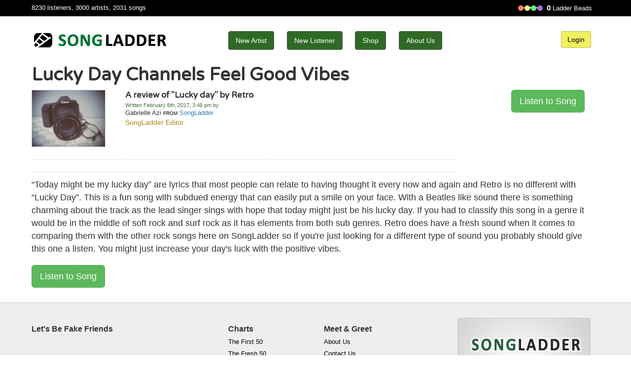

--- FILE ---
content_type: text/html; charset=UTF-8
request_url: https://www.songladder.com/reviews/gabrielle-azi/lucky-day-channels-feel-good-vibes/
body_size: 5099
content:


		<!DOCTYPE HTML PUBLIC "-//W3C//DTD HTML 4.01 Transitional//EN" 
					"http://www.w3.org/TR/html4/loose.dtd">
		<html lang="en">
		
	<head>
		
        <meta description="Indie music charts. A forum where bands promote their music and listeners discover new songs. Song contest featuring virtual currency to help with promotion.">
		<meta http-equiv="content-type" content="text/html; charset=iso-8859-1" />
        <meta name="viewport" content="width=device-width, initial-scale=1.0">
    
                <link rel="image_src" href="//www.songladder.com/images/top_banner.gif" />
                <title>Song Contest | Music Charts | SongLadder</title>
		<link rel="stylesheet" type="text/css" href="/css/songLadder.css">
        <link href='//fonts.googleapis.com/css?family=Noto+Sans|Varela+Round' rel='stylesheet' type='text/css'>
        <link href='/css/font-awesome/css/font-awesome.min.css' rel='stylesheet' type='text/css'>
        <script src="//ajax.googleapis.com/ajax/libs/jquery/2.2.4/jquery.min.js"></script>
        <script src="//ajax.googleapis.com/ajax/libs/jqueryui/1.12.1/jquery-ui.min.js"></script>
        <script async src="//pagead2.googlesyndication.com/pagead/js/adsbygoogle.js"></script>
        <script>(adsbygoogle = window.adsbygoogle || []).push({google_ad_client: "ca-pub-6207872440967907",enable_page_level_ads: true});
        </script>
        <link rel="stylesheet" href="/bootstrap/css/bootstrap.min.css">
        <script src="/bootstrap/js/bootstrap.min.js"></script>
        <link rel="shortcut icon" href="/favicon.ico" type="image/x-icon">
        <link rel="icon" href="/favicon.ico" type="image/x-icon">
        <meta name="verifyownership" content="b350fe4d9ca438d087cef553c6c5b3df"/>
        <meta property="og:title" content="Indie Music Charts" />
        <meta property="og:description" content="Free music forum where listeners discover new artists" />
        <meta property="og:type" content="website" /> 
        <meta property="og:url" content="//www.songladder.com" />
        <meta property="og:image" content="//www.songladder.com/images/logo-1200x1200.jpg" />
        <meta property="og:site_name" content="SongLadder" />
        
        <style type="text/css">
        div.author div.l a img{margin:0px;border:1px solid #CCC;width:100%;max-width:150px;}
        div.share{width:75%;margin-right:25%;}
        div.summary{margin-top:12px;font-size:125%;line-height:150%;}
        div.share{margin-top:25px;padding:12px 0px;border-top:1px dotted #CCC;border-bottom:1px dotted #CCC;}
        div.summary p:first-letter{font-size:200%;color:#000;}
        div.author h3{margin:2px 0px; font-size:90%;}
        div.author h3 span{font-size:82%;color:#000;font-weight:normal;}
        div.author h3 em{font-size:110%;font-weight:normal}
        div.sntnc div{margin-bottom:14px;color:#000;font-weight:bold;}
        div.sntnc h4{color:#33612B;font-size:125%;font-weight:normal;margin-bottom:6px;}
        div.sntnc h4 em{font-size:120%;}
        div.sntnc, div.listen{margin-top:40px;min-height:320px;}
        div.listen div{margin-top:25px;}
        </style><!-- Go to www.addthis.com/dashboard to customize your tools -->
<script type="text/javascript" src="//s7.addthis.com/js/300/addthis_widget.js#pubid=ra-57ec31869fb97e1a"></script>
    </head>
	<body onload="" class="sl-body">
        <div class=" wrap-beads row">
            <div class="color-array col-xs-12 no-pad-left no-pad-right">
                <div class="col-xs-3 rd"></div>
                <div class="col-xs-3 yl"></div>
                <div class="col-xs-3 gn"></div>
                <div class="col-xs-3 bl"></div>
            </div>
            <div class="col-xs-offset-9 col-xs-3 wrap-close">
                <a class="fa fa-close toggle-beads" href="javascript:void();"></a>
            </div>
            <div class="col-xs-12 v-pad-flex">
                <div class="col-sm-5 col-md-4 col-xs-12 wrap-icons">
                    <div class="col-xs-12 wrap-stack">
                        <span class="fa-stack fa-lg">
                            <i class="fa fa-sun-o fa-stack-2x"></i>
                            <i class="fa fa-stack-1x"><span id="bead_digits">0</span></i>
                        </span>
                    </div>
                    <div class="col-xs-12 bead-string">
                            
    <span class="fa fa-circle rd"></span>
    <span class="fa fa-ellipsis-h rd"></span>
    <span class="fa fa-circle yl"></span>
    <span class="fa fa-ellipsis-h yl"></span>
    <span class="fa fa-circle gn"></span>
    <span class="fa fa-ellipsis-h gn"></span>
    <span class="fa fa-circle bl"></span>
                            
                    </div>
                </div>
                <div class="col-sm-7 col-md-8 col-xs-12 wrap-text">
                        <p>
                            <img src="/images/ladder-white.png" alt="SongLadder" class="ladder-white hidden-xs" /><h2>Ladder <span>Beads</span></h2>
                        </p>  
                        <p>
                            <strong>You have 0 ladder beads.</strong> Use them to buy goods or promote music.
                        </p>
                        <p>
                            <a href="/ladderBeads.php" class="btn btn-success btn-lg">Tell me More</a>
                            <a href="" class="btn btn-danger btn-lg">I'm grumpy. Close this.</a>
                        </p>
                </div>
            </div>
        </div>
		<div class="header row pad-outer">
                <div class="col-sm-8 hidden-xs">
                    <span class="pull-left">8230 listeners, 3000 artists, 2031 songs</span>
                </div>
                <div class="col-sm-4 col-xs-12 toggle-beads">
                    <span class="pull-right">
                        <span class="bead-string">
    <span class="fa fa-circle rd"></span>
    <span class="fa fa-ellipsis-h rd"></span>
    <span class="fa fa-circle yl"></span>
    <span class="fa fa-ellipsis-h yl"></span>
    <span class="fa fa-circle gn"></span>
    <span class="fa fa-ellipsis-h gn"></span>
    <span class="fa fa-circle bl"></span></span>
                        <span class="wrap-count">0</span>
                        Ladder Beads
                    </span>
                </div>
        </div>
        
        
        <nav class="navbar ladder-navbar navbar-default pad-outer row">
          <div class="col-xs-12 no-pad-left no-pad-right">
            <div class="col-sm-4 col-xs-9 wrap-logo no-pad-left">
                <a href="https://www.songladder.com/" title="Home"><img alt="SongLadder Banner" src="/images/top_banner.gif"></a>
            </div>
            <div class="navbar-header col-xs-3 visible-xs no-pad-left no-pad-right">
                     <button type="button" class="navbar-toggle collapsed" data-toggle="collapse" data-target="#ladder-menu-main" aria-expanded="false" style="margin-right:0;float:right;">
                        <span class="sr-only">Toggle navigation</span>
                        <span class="glyphicon glyphicon-menu-hamburger"></span>
                        <span class="glyphicon glyphicon-remove"></span>
                      </button>
            </div>
            <div class="col-sm-7 col-xs-12 no-pad-left no-pad-right">
                <div class="collapse navbar-collapse" id="ladder-menu-main">
                  <ul class="nav navbar-nav">
                     
                <li><a href="https://www.songladder.com/addArtist.php" title="Musicians Join Here" class="btn btn-primary">New Artist</a></li>
                <li><a href="https://www.songladder.com/addUser.php" title="Music Fans Join Here" class="btn btn-primary">New Listener</a></li>
                <li><a href="https://www.songladder.com/shop/" title="Band T-Shirts, Albums, Stickers, Etc." class="btn btn-primary">Shop</a></li>
                <li><a href="https://www.songladder.com/aboutSongLadder.php" title="About Songladder" class="btn btn-primary">About Us</a></li>
                  </ul>
                  <span class="visible-xs text-left"><a href="https://www.songladder.com/login.php" class="btn btn-warning">Login</a></span>
                </div><!-- /.navbar-collapse -->
            </div><!-- /.col-sm-8 -->
            <div class="wrap-login col-sm-1 hidden-xs">
                 <a href="https://www.songladder.com/login.php" class="btn btn-warning">Login</a>
            </div>
          </div><!-- /.row -->
        </nav>
            <div class="main">
	<div class="pad-outer row wrap-review no-pad-left">
    <div class="col-xs-12">
        <h2>Lucky Day Channels Feel Good Vibes</h2>
    </div>
    <div class="author col-xs-12 child-no-pad-left">
            <div class="col-xs-12 col-sm-3 col-md-2 l"><a href="https://www.songladder.com/reviews/gabrielle-azi/" title="SongLadder"><img alt="Gabrielle Azi" src="/i/150/1489707460.jpg" border="0"></a></div>
            <div class="col-xs-12 col-sm-7 col-md-8 r">
                <strong class="bigg font-a">A review of "Lucky day" by Retro</strong>
                <br />
                <span class="smm green">Written February 6th, 2017, 3:46 pm by</span>
                <br />
                <h3>Gabrielle Azi <span>FROM</span> <a href="http://www.SongLadder.com" title="SongLadder">SongLadder</a></h3><span class="gold">SongLadder Editor</span>
            </div>
            <div class="hidden-xs col-sm-2 col-md-2 text-right">
                 <a href="/free-mp3-song/lucky-day.html" title="Lucky day" class="btn btn-success btn-lg">Listen to Song</a>
            </div>
    </div>
    <div class="share col-xs-12">
            <div class="addthis_inline_share_toolbox"></div>    </div>
    <div class="summary col-xs-12">
            “Today might be my lucky day” are lyrics that most people can relate to having thought it every now and again and Retro is no different with “Lucky Day”. This is a fun song with subdued energy that can easily put a smile on your face. With a Beatles like sound there is something charming about the track as the lead singer sings with hope that today might just be his lucky day. If you had to classify this song in a genre it would be in the middle of soft rock and surf rock as it has elements from both sub genres. Retro does have a fresh sound when it comes to comparing them with the other rock songs here on SongLadder so if you're just looking for a different type of sound you probably should give this one a listen. You might just increase your day's luck with the positive vibes.     </div>
    <div class="sntnc col-xs-12 hidden">
                </div>
    <div class="col-xs-12 margin-top-sm">
        <a href="/free-mp3-song/lucky-day.html"  title="Lucky day" class="btn btn-success btn-lg">Listen to Song</a>
    </div>
</div><!--main -->

    </div><!-- main -->
        </div><!-- outer -->
        <div id="bigfoot" class="row pad-outer">
                <div class="slc soc col-xs-12 col-sm-4">
                            <h4>Let's Be Fake Friends</h4>
                            <div class="aaa">
                                    <g:plusone size="standard" count="true" href="https://www.songladder.com"></g:plusone>
                            </div>
                            <div class="aaa">
                                    <a href="https://twitter.com/SongLadder" class="twitter-follow-button" data-show-count="false" data-size="large" data-show-screen-name="false">Follow @SongLadder</a>&nbsp;&nbsp;<a href="https://twitter.com/share" class="twitter-share-button"  data-url="https://www.songladder.com"  data-size="large">Tweet</a>
                            </div>
                            <div class="aaa">
                                    <div id="fb-root"></div>
                                    <script>(function(d, s, id) {
                                    var js, fjs = d.getElementsByTagName(s)[0];
                                    if (d.getElementById(id)) return;
                                    js = d.createElement(s); js.id = id;
                                    js.src = "//connect.facebook.net/en_US/all.js#xfbml=1";
                                    fjs.parentNode.insertBefore(js, fjs);
                                    }(document, 'script', 'facebook-jssdk'));</script>
                                    <div class="fb-like" data-href="https://www.songladder.com" data-send="true" data-width="250" data-show-faces="true">
                            </div>
                </div>
                </div>
                <div class="slc menu col-xs-12 col-sm-5">
                        <div class="bbb col-xs-12 col-sm-5">
                                <h4>Charts</h4>
                                <a href="https://www.songladder.com/first-50/" title="The First Fifty Songs">The First 50</a><br />
                                <a href="https://www.songladder.com/fresh-50/" title="The Newest Songs in our Catalog">The Fresh 50</a><br />
                                <a href="https://www.songladder.com/rising-50/" title="The Songs on the Rise">The Rising 50</a><br />

                                <h4 class="tmrg">You Can Do it</h4>
                                <a href="https://www.songladder.com/join.php" title="Join Songladder">Why Join?</a><br />
                                <a href="https://www.songladder.com/ladderBeads.php" title="Ladder Beads">Get Ladder Beads</a><br />
                                <a href="https://www.songladder.com/artistReferral.php" title="Recommend Artist">Recommend Artist</a><br />
                                <a href="/how-to-promote-music-online/" title="How to Promote Music Online">Promote Music</a>
                                <a href="https://www.songladder.com/shop/" title="Buy Band Merchandise">Buy Merch</a><br />
                        </div>
                        <div class="bbb col-xs-12 col-sm-7">
                                <h4>Meet & Greet</h4>
                                <a href="https://www.songladder.com/aboutSongLadder.php" title="About US">About Us</a><br />
                                <a href="https://www.songladder.com/contact.php" title="Contact Us">Contact Us</a><br />
                                <a href="http://twitter.com/SongLadder" title="SongLadder on Twitter">Twitter</a><br />
                                <a href="http://www.facebook.com/songladder" title="SongLadder on Facebook">Facebook</a>
                                <h4 class="tmrg">Poke Around</h4>
                                <a href="/free-music/" title="Browse by Genre">Songs by Genre</a><br />
                                <a href="https://www.songladder.com/reviews/" title="Editor Reviews">Editor Reviews</a><br />
                                <h4 class="tmrg">The Biz</h4>
                                <a href="https://www.songladder.com/advertise.php" title="Advertise">Advertise</a><br />
                                <a href="https://www.songladder.com/jobs.php" title="Jobs">Jobs</a><br />
                        </div>
                </div>
                <div class="slc col-xs-12 col-sm-3">
                    <div class="brand">
                        <div class="ccc">
                                <a href="/" class="wrap-logo" title="SongLadder Home">&nbsp;</a>
                        </div>
                        <div class="ddd">
                                <em>Music Climbing Naturally</em>
                        </div>
                    </div>
                </div>
        </div><!-- bigfoot -->
        <div class="subfoot row pad-outer">
            <div class="col-xs-12">
                Copyright &copy 2026 Songladder. All Rights Reserved - <a href="https://www.songladder.com/terms.php" title="Site Terms and Conditions">Terms</a> - <a href="https://www.songladder.com/privacy.php" title="Privacy Policy">Privacy</a> - Made in the USA on a laptop made in China.
            </div>
        </div>
        </body>
        <!-- BEGIN activate tooltips -->
        <script type="text/javascript">
        $(function () {
          $('[data-toggle="tooltip"]').tooltip()
        })
        </script>
        <!-- END activate tooltips -->
        <!-- BEGIN slideToggles ladder beads -->
        <script>
        
        $(window).load(function() {
            var previousBeads = $("#previous_ladder_beads").text();
            if(previousBeads > 0){
                $(".header").toggle();
                $(".wrap-beads.show-beads").slideDown('slow');
                $('#bead_digits').prop('number', previousBeads).animateNumber({ number: 0 }, );
            }//if previousBeads
        });
        $( ".toggle-beads" ).click(function() {
            $(".header").toggle();
          $( ".wrap-beads" ).slideToggle('slow', function() {
          });
        });
        </script>
        <!-- END slideToggle ladder beads -->
        <!-- BEGIN render google plus one -->
        <script type="text/javascript">
          (function() {
            var po = document.createElement('script'); po.type = 'text/javascript'; po.async = true;
            po.src = 'https://apis.google.com/js/plusone.js';
            var s = document.getElementsByTagName('script')[0]; s.parentNode.insertBefore(po, s);
          })();
        </script>
        <!-- END render google plus one -->
        <!-- BEGIN render twitter buttons -->
        <script>!function(d,s,id){var js,fjs=d.getElementsByTagName(s)[0];if(!d.getElementById(id)){js=d.createElement(s);js.id=id;js.src="//platform.twitter.com/widgets.js";fjs.parentNode.insertBefore(js,fjs);}}(document,"script","twitter-wjs");</script>
        <script>!function(d,s,id){var js,fjs=d.getElementsByTagName(s)[0],p=/^http:/.test(d.location)?'http':'https';if(!d.getElementById(id)){js=d.createElement(s);js.id=id;js.src=p+'://platform.twitter.com/widgets.js';fjs.parentNode.insertBefore(js,fjs);}}(document, 'script', 'twitter-wjs');</script>
        <!-- END render twitter buttons -->
        <!-- BEGIN google analytics -->
        <script type="text/javascript">

          var _gaq = _gaq || [];
          _gaq.push(['_setAccount', 'UA-35330421-1']);
          _gaq.push(['_trackPageview']);

          (function() {
            var ga = document.createElement('script'); ga.type = 'text/javascript'; ga.async = true;
            ga.src = ('https:' == document.location.protocol ? 'https://ssl' : 'http://www') + '.google-analytics.com/ga.js';
            var s = document.getElementsByTagName('script')[0]; s.parentNode.insertBefore(ga, s);
          })();

        </script>
        <!-- END google analtics -->
	</html>
	

--- FILE ---
content_type: text/html; charset=utf-8
request_url: https://accounts.google.com/o/oauth2/postmessageRelay?parent=https%3A%2F%2Fwww.songladder.com&jsh=m%3B%2F_%2Fscs%2Fabc-static%2F_%2Fjs%2Fk%3Dgapi.lb.en.2kN9-TZiXrM.O%2Fd%3D1%2Frs%3DAHpOoo_B4hu0FeWRuWHfxnZ3V0WubwN7Qw%2Fm%3D__features__
body_size: 161
content:
<!DOCTYPE html><html><head><title></title><meta http-equiv="content-type" content="text/html; charset=utf-8"><meta http-equiv="X-UA-Compatible" content="IE=edge"><meta name="viewport" content="width=device-width, initial-scale=1, minimum-scale=1, maximum-scale=1, user-scalable=0"><script src='https://ssl.gstatic.com/accounts/o/2580342461-postmessagerelay.js' nonce="8qdV7BskXSMX--onYfGIoQ"></script></head><body><script type="text/javascript" src="https://apis.google.com/js/rpc:shindig_random.js?onload=init" nonce="8qdV7BskXSMX--onYfGIoQ"></script></body></html>

--- FILE ---
content_type: text/html; charset=utf-8
request_url: https://www.google.com/recaptcha/api2/aframe
body_size: 266
content:
<!DOCTYPE HTML><html><head><meta http-equiv="content-type" content="text/html; charset=UTF-8"></head><body><script nonce="WRcln4o-O4tcDDRM-RkiRw">/** Anti-fraud and anti-abuse applications only. See google.com/recaptcha */ try{var clients={'sodar':'https://pagead2.googlesyndication.com/pagead/sodar?'};window.addEventListener("message",function(a){try{if(a.source===window.parent){var b=JSON.parse(a.data);var c=clients[b['id']];if(c){var d=document.createElement('img');d.src=c+b['params']+'&rc='+(localStorage.getItem("rc::a")?sessionStorage.getItem("rc::b"):"");window.document.body.appendChild(d);sessionStorage.setItem("rc::e",parseInt(sessionStorage.getItem("rc::e")||0)+1);localStorage.setItem("rc::h",'1769765480740');}}}catch(b){}});window.parent.postMessage("_grecaptcha_ready", "*");}catch(b){}</script></body></html>

--- FILE ---
content_type: text/css
request_url: https://www.songladder.com/css/songLadder.css
body_size: 8118
content:
body{background-color:#FFF;color:#000;text-align:center;margin:0;}
.sl-body h1{color:#4B6B45;display:inline-block;width:100%;padding-left:5%;}
.sl-body h1, .green{color:#4B6B45;}
.pad-outer h1{padding-left:0;}
.sl-body .font-family-b{
font-family: 'Noto Sans', sans-serif;    
}
.sl-body h2{color:#333;font-size:260%;margin:16px 0px 10px 0px;font-weight:bold;}
.sl-body .no-underline, .sl-body .no-underline:hover{
text-decoration:none !important;
}
h3{font-size:120%;line-height:25px;margin:10px 0px 3px 0px;color:#999;}
em, .message, .sl-body .font-a, .sl-body h2, sl-body h3{font-family:'Varela Round', sans-serif;}
.sl-body a.ul, .sl-body .wrap-ul a{text-decoration:underline;}
.sl-body .wrap-ul a.btn{text-decoration:none;}
.red{color: #C61717;}
.gold{color:#A88B07;}
.gold-b{color:#CCC72B;}
.yel{color:yellow;}
.btn.btn-warning{color:#000;background:#F0F060;border:1px solid #BABA47;}
.btn.btn-warning:hover{background:#F7F7B0;border-color:#ABAB32;color:#333;}
.btn.btn-warning:active{background:#F7F7B0;border-color:#ABAB32;}
.sl-body .btn{text-decoration:none;}
.sl-body .btn.big{font-size:140%;padding:12px 20px;}
.sl-body .btn.bigg{font-size:170%;padding-top:16px;padding-bottom:16px;}
.sl-body .btn.btn-primary, .navbar-header .navbar-toggle{color:#FFF;background:#306927;border:1px solid #485C45;}
.sl-body .btn.btn-primary:hover, .sl-body .navbar-toggle:hover{color:#FFF;background:#3F7037;border-color:#3C5737;}
.btn.btn-primary, .navbar-nav .btn-primary:active, .sl-body .navbar-toggle:active, .sl-body .navbar-header .navbar-toggle:focus{color:#FFF;background:#33612B;border-color:#485C45;}
.sl-body .navbar-header .navbar-toggle{border:none;padding:8px 10px;}
.navbar-toggle .glyphicon-menu-hamburger{display:none;}
.navbar-toggle .glyphicon-remove{display:inline-block;}
.navbar-toggle.collapsed .glyphicon-menu-hamburger{display:inline-block;}
.navbar-toggle.collapsed .glyphicon-remove{display:none;}
.sl-body .btn-info{color:#FFF;background:#333;border:1px solid #000;}
.sl-body .btn-info:hover{color:#EEE;background:#000;border:1px solid #333;}
.sl-body .btn-info:active{color:#FFF;background:#666;border:1px solid #000;}
.sl-body .btn-block.trim{max-width:420px;}
.gray{ color: gray; }
.sm{font-size:90%;}
.smm{font-size:82%;}
.smmm{font-size:74%;}
.bigg{font-size:120%;}
.biggg{font-size:130%;}
.bigggg{font-size:170%;}
.icon{vertical-align:middle; margin:0px;}
.icon_cell{padding: 0px 0px 3px 0px; text-align:right;}
.text-center{text-align:center;}
.v-pad-flex{
padding-top:35px;
padding-bottom:35px;
}
.v-pad-flex-sm{
padding-top:20px;
padding-bottom:20px;
}
.wrap-beads .color-array > div{
height:20px;
}
.color-array .rd{
background:#FC806D;
}
.bead-string .rd{
color:#FC806D;
}
.color-array .yl{
background:#F3FC9D;
}
.bead-string .yl{
color:#F3FC9D;
}
.color-array .gn{
background:#68ED78;
}
.bead-string .gn{
color:#68ED78;
}
.color-array .bl{
background:#A470DB;
}
.bead-string .bl{
color:#A470DB;
}
.wrap-beads.row{
display:none;
background:#000;
color:#FFF;
font-size:120%;
width:100%;
margin-top:0;
padding-top:0;
margin-left:0;
margin-right:0;
background: -moz-radial-gradient(center, ellipse cover, rgba(92,92,92,1) 0%, rgba(51,51,51,1) 44%, rgba(0,0,0,1) 100%); /* ff3.6+ */
background: -webkit-gradient(radial, center center, 0px, center center, 100%, color-stop(0%, rgba(92,92,92,1)), color-stop(44%, rgba(51,51,51,1)), color-stop(100%, rgba(0,0,0,1))); /* safari4+,chrome */
background:-webkit-radial-gradient(center, ellipse cover, rgba(92,92,92,1) 0%, rgba(51,51,51,1) 44%, rgba(0,0,0,1) 100%); /* safari5.1+,chrome10+ */
background: -o-radial-gradient(center, ellipse cover, rgba(92,92,92,1) 0%, rgba(51,51,51,1) 44%, rgba(0,0,0,1) 100%); /* opera 11.10+ */
background: -ms-radial-gradient(center, ellipse cover, rgba(92,92,92,1) 0%, rgba(51,51,51,1) 44%, rgba(0,0,0,1) 100%); /* ie10+ */
background:radial-gradient(ellipse at center, rgba(92,92,92,1) 0%, rgba(51,51,51,1) 44%, rgba(0,0,0,1) 100%); /* w3c */
filter: progid:DXImageTransform.Microsoft.gradient( startColorstr='#5C5C5C', endColorstr='#000000',GradientType=1 ); /* ie6-9 */
}
.wrap-beads .wrap-close{
font-size:230%;
height:0;
overflow:visible;
}
.wrap-beads .wrap-close a, .wrap-beads .wrap-close a:hover{
position:relative;
z-index:103;
color:#EEE;
text-decoration:none;
margin-top:10px;
}
.wrap-beads .wrap-close a:hover{
color:#FFF;
}
.wrap-beads .wrap-close a:active{
color:yellow;
}
.wrap-beads h2{
font-family: 'Varela Round', sans-serif;
font-size:280%;
}
.wrap-beads h2, .wrap-stack{
color:#FAFAAC;
}
.wrap-beads h2 span, .fa-stack-1x{
color:#F5F589;
}
.wrap-beads .ladder-white{
float:left;
margin-right:18px;
margin-top:20px;
width:18%;
min-width:25px;
max-width:65px;
opacity:.9;
}
.wrap-beads .wrap-stack{
font-size:280%;
}
.wrap-beads .wrap-stack .fa-stack-1x{
font-size:80%;
}
.wrap-beads .bead-string{
padding-top:15px;
letter-spacing:-8px;
font-size:240%;
}
.wrap-beads-sm .bead-string{
letter-spacing:-4px;
font-size:70%;
}
.wrap-beads .wrap-text{
text-align:left;
}
.header .bead-string{
letter-spacing:-4px;
}
.header .toggle-beads:hover{
cursor:pointer;
}
.header .toggle-beads .wrap-count{
padding-left:8px;
font-size:120%;
font-weight:bold;
}
.wrap-beads .bead-string .fa-ellipsis-h{
letter-spacing:-14px;
}
.wrap-beads .btn{
margin-right:3%;
margin-bottom:12px;
}
.wrap-beads p{
padding-top:6px;
padding-bottom:6px;
font-size:120%;
}
.header{
background-color:#000;
min-height:32px;
line-height:32px;
text-align:left;
font-size:92%;
}
.pad-outer, .message, .main h2, .main > h3, .main .row.pad-outer{
width:100%;
padding-left:5%;
padding-right:5%;
}
.message .wrap-right{
text-align:right;
}
.message a{
color:#000;
text-decoration:underline;
}
.message a.btn{
text-decoration:none;
}
.message a.btn-success, .message a.btn-info{
color:#FFF;
}
.row.pad-outer{
margin-left:0;
margin-right:0;
}
.row.pad-outer > div{
padding-left:0;
}
.main .pad-outer h2{
padding-left:0;
padding-right:0;
}
.sl-body .child-no-pad-x > *, .sl-body .row.child-no-pad-x > *, .sl-body .no-pad-x{
padding-left:0;
padding-right:0;
}
.row.no-pad-left > div, .sl-body .no-pad-left, .sl-body .child-no-pad-left > *{
padding-left:0;
}
.row.no-pad-right > div, .sl-body .no-pad-right, .sl-body .child-no-pad-right > *{
padding-right:0;
}
.flex-pad-left, .row .flex-pad-left[class*=col]{
padding-left:15%;
}
.sl-body .no-min-height, .sl-body .main.no-min-height{
min-height:0;
}
.sl-body .margin-y{
float:left;
margin-top:20px;
margin-bottom:20px;
}
.sl-body .margin-bottom{
margin-bottom:40px;
}
.sl-body .margin-top{
margin-top:40px;
}
.sl-body .margin-top-sm{
margin-top:20px;
}
.sl-body .margin-bottom-sm{
margin-bottom:20px;
}
.header, .header a{
color:#FFF;
}
div.top div.a div a{
color:#206923;
}
.navbar .wrap-logo img, .navbar-header button, .nav.navbar-nav li, .navbar .wrap-login{
margin-top:15px;
}
.navbar.navbar-default{
border:none;
background:none;
padding-top:15px;
}
.ladder-navbar.navbar .wrap-logo img{
    width:100%;
    height:auto;
    max-width:277px;
    float:left;
}
.ladder-navbar.navbar .collapse.navbar-collapse{
border-top:none;
}
.ladder-navbar.navbar{
    clear:both;
    margin-bottom:0;
}
.ladder-navbar.navbar > .row, .collapse.navbar-collapse, .navbar-collapse .navbar-nav{
width:100%;
}
.ladder-navbar.navbar .navbar-collapse .navbar-nav li{
margin-right:4%;
}
.ladder-navbar.navbar .navbar-collapse .navbar-nav li a{
padding:8px 14px;
}
.navbar .wrap-login span.l{
margin-right:10px;
}
.navbar .wrap-login a span{
background:#FAED64;
color:#000;
padding:0px 8px;
border:1px solid #F5DF7F;
}
.navbar .wrap-login  a:hover span{
background-color:#FAF4B6;
border:1px solid #E6D36A;
}
div.top div.c ul li:hover{
background-color:#5A8A51;
border:1px solid #CCC;
}
div.main{
width:100%;
clear:both;
float:left;
min-height:400px;
padding-top:15px;
padding-bottom:30px;
}
.main > *{
text-align:left;
}
.message{
float:left;
padding-top:20px;
padding-bottom:20px;
margin:0px auto 30px auto;
font-size:110%;
}
.message .key{
font-weight:bold;
padding-right:18px;
}
div.notice{
background-color:#EEE;
}
div.brt{
background-color:#FAF8ED;
}
div.clr{
clear:both;
}
div.urgent, label.urgent, div.ybox{
background-color:#FCFACA;
}
div.urgent div.rrr{
background:#FAF5C0;
}
div.message div.rrr{
text-align:center;
}
.message .rrr .btn{
margin-top:6px;
}
label.urgent{
font-weight:bold;
}
.tmrg{
margin-top:20px;
}
.bmrg{
margin-top:20px;
}
.rmrg{
margin-right:5%;
}
.lmrg{
margin-left:5%;
}
.belt{
clear:both;
padding:40px 5%;
}
.belt.black{
background-color:#000;
color:#FFF;
}
.belt.black a{
color:#b4f4ad;
}
.belt.black a.btn-warning{
color:#000;
}
.belt.black .btn-info{
border:1px solid #CCC;
}
.belt.green{
background-color:#1B4F1F;
color:#FFF;
}
div.ybox div{
width:80%;
padding:20px 10%;
font-size:104%;
}
div.ybox div div{
margin:0px;
}
div#bigfoot{
clear:both;
background-color:#EEE;
border-top:1px solid #CCC;
margin-top:40px;
text-align:center;
}
#bigfoot div.slc{
margin:30px auto;
text-align:left;
}
#bigfoot .slc h4{
font-weight:bold;
}
div#bigfoot div.soc{
}
div#bigfoot div.menu{
}
div#bigfoot .brand{
display:block;
background:#d9d7d7 url('/images/sprites_no_repeat.gif') no-repeat -275px 0px;
float:center;
width:270px;
height:285px;
border:1px solid #CCC;
border-radius:4px;
}
div#bigfoot div.brand div.ccc{
margin-top:0px;
width:100%;
}
div#bigfoot div.brand div.ddd{
clear:both;
width:100%;
text-align:center;
color:#16401E;
font-size:18px;
line-height:25px;
height:25px;
}
div#bigfoot div.brand div.ccc a{
display:block;
width:100%;
height:250px;
text-decoration:none;
text-align:right;
}
div#bigfoot div.slc div.aaa{
clear:both;
width:100%;
height:40px;
border-bottom:1px solid #CCC;
margin:10px 0px 6px 0px;
}
div#bigfoot div.slc h4{
display:block;
float:left;
clear:both;
width:100%;
margin:14px 0px 6px 0px;
font-size:115%;
line-height:17px;
}
div#bigfoot div.slc h4.tmrg{
margin-top:28px;
}
div#bigfoot div.slc div.bbb a{
display:block;
float:left;
clear:both;
line-height:24px;
height:24px;
font-size:95%;
text-decoration:none;
color:#000;
}
div#bigfoot div.slc div.bbb a:hover{
text-decoration:underline;
}
div.subfoot{
border-top: 1px solid #CCC;
background-color:#114017;
height:40px;
text-align:center;
}
div.subfoot, div.subfoot a{
font:normal 80%/40px verdana;
color:#EEE;
}
.row.wrap-feature{
clear:both;
float:left; 
background:#333;
color:#FFF;
width:98%;
margin:20px 1% 30px 1%;
}
.row.wrap-feature > div{
padding:0;
margin:0;
}
.row.wrap-feature .col-xs-12{
margin-right:0;
margin-left:0;
}
.row.wrap-feature .wt{
padding-left:2%;
}
.wrap-feature .wt > div{
margin-top:8px;  
margin-bottom:8px;
}
.wrap-feature .wt .fa{
margin-top:20px;
color:lightyellow;
font-size:88%;
letter-spacing:1.7;
}
.wrap-feature .wrap-ctrl a{
background-color:#509456;
}
.wrap-feature .ws{
font-size:150%;
}
.wrap-feature .ws .sn{
font-size:170%;
color:#F8FCA4;
line-height:normal;
}
.wrap-feature .ws > div{
padding-left:0;
margin-top:15px;
}
.wrap-feature .wstar{
color:#666;
overflow:hidden;
min-height:120px;
line-height:120px;
}
.wrap-feature .wstar .glyphicon{
font-size:200px;
margin-left:20px;
}
.wrap-feature .wrap-ctrl a{
font-size:120%;
border:1px solid #2f6a37;
width:100%;
max-width:85px;
color:#EEE;
}
.wrap-feature .wi img{
width:100%;
}
.wrap-feature .wi{
max-height:320px;
overflow:hidden;
}

div.wrap-feature a{
text-decoration:none;
color:#FFF;
}
div.wrap-feature h4{
display:block;
clear:both;
font-family: 'Noto Sans', sans-serif; 
font-size:400%;
width:100%;
margin:0;
}
div.wrap-feature div.flg{
clear:both;
}
.wrap-feature .bc > div{
min-height:35px;
line-height:15px;
padding-top:10px;
font-size:85%;
color:#000;
}
.wrap-feature .bc .bc-a{
background:#e6e600; 
}
.wrap-feature .bc .bc-b{
background:#e6b800;
}
.wrap-feature .bc .bc-c{
background:#A39002;  
}
 .wrap-artist-box .wrap-artist-image img{
width:100%;
}
.wrap-artist-details{
z-index:101;
position:relative;
top:-60px;
margin-bottom:-60px;
background:#000;
color:#FFF;
min-height:110px;
padding:8px 2% 8px 4%;
overflow:hidden;
}
.wrap-artist-details h2, .black .yel{
color:#F7F692;
}
.wrap-artist-details h2, .wrap-flag{
margin-top:10px;
}
.wrap-artist-box > div{
    width:100%;
}
.wrap-artist-box .wrap-flag{
overflow:hidden;
border:1px solid #CCC;
max-width:100px;
padding:0;
height:75px;
}
.wrap-artist-box .wrap-flag img{
    width:125%;
    height:auto;
    margin-left:-12%;
    margin-top:-12%;
    min-width:100px;
}
div.feature{
margin-top:20px;
margin-bottom:20px;
}
div.feature div.a{
width:160px;
height:150px;
text-align:center;
background-color:#FAF7DE;
overflow:hidden;
}
div.feature div.a, div.feature div.b{
min-height:155px;
}
div.feature div.b, div.feature div.b div{
width:313px;
}
div.feature div.b{
background-color:#F2F0DC;
border-left:2px solid #FFF;
}
div.feature div.a img{
margin:8px;
border:1px solid #000;
}
div.feature div.b div{
padding:8px 12px;
}
div.feature div.b div.c a{
font:bold 28px/35px verdana;
color:#4F3922;
text-decoration:none;
}
div.feature div.b div.c a:hover{
text-decoration:underline;
}
div.feature div.b div.c img{
border:1px solid #451813;
line-height:27px;
}
div.feature div.b div.e{
clear:both;
background-color:#f5e7b8;
height:32px;
margin-left:12px;
width:240px;
}
div.feature div.b div.e span{
font:bold 16px/32px verdana;
}
div.feature div.b div.e img{
float:left;
border:1px solid #FFF;
margin-right:12px;
}
div.feature div.c div{
font:bold 20px/22px verdana;
min-height:220px;
}
div.feature div.d{
width:200px;
}
div.feature div.b div.f{
margin:20px 0px 0px 6px;
}
.main form{
display:inline-block;
float:left;
width:100%;
}
.main form fieldset{
padding-top:0px;
padding-bottom:40px;
}
.main form fieldset label{
clear:both;
font-weight:bold;
font-size:120%;
width:38%;
margin-right:2%;
min-width:none;
overflow:hidden;
text-overflow:ellipsis;
white-space:nowrap;
}
.main form fieldset label.wide{
min-width:250px;
}
form fieldset input{
width:60%;
}
form fieldset input[type="checkbox"], form fieldset input[type="radio"], form fieldset input[type="image"]{
width:auto;
}
form fieldset label, form fieldset label span{
float:left;
display:block;
text-align:right;
max-width:310px;
}
form fieldset label{
margin: 5px 0 0 0;
}
form fieldset label, form fieldset input[type="text"],form fieldset input[type="checkbox"], form fieldset input[type="password"], form fieldset select{
margin:8px auto;
padding:4px;
line-height:32px;
}
form fieldset.stack-label label{
padding:0px 4px;
line-height:28px;
height:auto;
overflow:visible;
}
form fieldset input{
font-size:140%;
}
form fieldset input.btn{
height:auto;
}
form fieldset label span{
clear:both;
display:inline-block;
padding:0 4px 0 0;
width:100%;
font-size:72%;
margin-top:-4px;
line-height:10px;
font-weight:normal;
color:#666;
}
form fieldset label.wide{
max-width:380px;
}
form fieldset .checkbox label{
width:auto;
max-width:auto;
font-size:93%;
line-height:26px;
}
form fieldset span.txt{
float:left;
display:block;
max-width:370px;
}
form fieldset span.txt input{
display:inline;
margin:0px;
}
textarea:focus, input:focus {
border: 2px solid #900;
}
form fieldset {
border:1px solid #CCC;
padding:12px 5%;
margin-bottom:20px;
}
form fieldset legend {
    font-size:120%;
    width:auto;
    background:none;
    border:none;
}
form textarea{
width:auto;
padding:4px 3%;
}
.wrap-song.row{
width:100%;
margin-left:0;
margin-right:0;
}
.wrap-all-songs > form{
display:inline-block;
width:100%;
}
.wrap-all-songs > form > div{
clear:both;
}
.wrap-song, .wrap-song div{
float:left;
}
.wrap-song > div{
padding-left:0;
padding-right:0;
white-space:nowrap;
}
.wrap-song > div #loaded_song{
white-space:normal;
}
.wrap-song .y-chop{
    max-height:48px;
    overflow:hidden;
}
.wrap-song > div > div{
padding:5px 2%;
}
.sl-body .wrap-song, .wrap-song a, .sl-body .wrap-song.song-header a.tooltip{
color:#184910;
line-height:normal;
}
.song-header.row .tooltip-inner{
min-width:250px;
}
.wrap-song.song-header{
font-size:70%;
background-color:#C9E2C5;
height:22px;
padding-top:0;
padding-bottom:0;
float:left;
}
.wrap-song.song-header, .wrap-song.song-header > div{
overflow:visible;
}
.wrap-song.song-header > div{
line-height:22px; 
padding-left:6px;
padding-top:0;
padding-bottom:0;
}
/*
.wrap-index.wrap-all-songs .wrap-song.song-header > div{
text-align:center;
}
*/
.wrap-song.song-header > div > div{
line-height:normal;
}
.wrap-song.song-header > div.center{
padding-left:0;
}
.wrap-song.song-header .center > div{
width:100%;
text-align:center;
}
.odd{
background:#ffffff;
}
.even{
background:#f1f2ed;
}
.wrap-song.bright, .wrap-song .options{
background-color:#FEFDCC;
}
.wrap-song.bright{
border-top:1px solid #FFF;
border-bottom:1px solid #FFF;    
}
.sl-body .wrap-song .options{
white-space:normal;
}
.wrap-song .options .bb{
padding-top:0;
}
.wrap-song .options .bb .btn{
    margin:10px 2% 0 0;
}
#loaded_song{
max-height:150px;
}
.wrap-song .rank div{
background-color:#000;
color:#FFF;
font-weight:bold;
font-size:160%;
overflow:hidden;
text-align:center;
max-width:40px;
width:100%;
}
.wrap-song .rank div, .wrap-ctrl a{
min-height:36px;
line-height:36px;
min-width:30px;
}
.wrap-ctrl a{
display:inline-block;
padding:8px 1%;
background:#114017;
width:100%;
max-width:52px;
}
.wrap-song-home .wrap-ctrl a{
max-width:75px;
}
#loaded_song .wrap-ctrl a{
max-width:80px;
}
.wrap-ctrl a span{
width:100%;
text-align:center;
font-size:115%;
color:#FFF;
}
.wrap-song .rank div, .wrap-ctrl a{
-moz-border-radius:4px;
-webkit-border-radius:4px;
border-radius:4px;
}
.wrap-song .wrap-title-desc{
min-width:100px;
}
.wrap-song-big .wrap-all-songs .row{
margin-left:0;
padding-left:0;
font-size:160%;
}
.wrap-song-big .wrap-all-songs .row > div > div{
min-height:80px;
}
.wrap-song-big .wrap-stamp.visible-xs, .wrap-song-big .wrap-stamp.hidden-xs, .wrap-song-big .wrap-flag-loc.hidden-xs{
display:none !important;
}
.wrap-song-big .row .wrap-ctrl a{
width:100%;
height:60px;
}
.wrap-song-big .row .wrap-ctrl a .glyphicon{
line-height:40px;
font-size:150%;
}
.wrap-song-big .wrap-all-songs .wrap-song > .col-md-4{
width:100%;
margin-top:15px;
}
.wrap-song-big .wrap-all-songs .wrap-song .wrap-ctrl{
    max-width:110px;
    padding-left:0;
    min-width:40px;
    width:20% !important;
}
.wrap-song-big .wrap-all-songs .wrap-song .wrap-title-desc{
    width:80% !important;
}
.wrap-song-big .wrap-song #feedback, .wrap-song-big .wrap-song #review{
top:-120px;
} 
.wrap-title-desc > div{
clear:both;
width:100%;
}
.wrap-song .title{
min-width:200px;
}
.wrap-song .title a{
color:#000;
font-size:110%;
font-family: 'Noto Sans', sans-serif;
}
.wrap-song #scan{
display:none;
}
.wrap-editor-review-text .wrap-song #scan{
display:inline-block;
}
.wrap-editor-review-text .wrap-song #scan .text-review-link, .wrap-editor-review-text .wrap-song #closesong{
display:none;
}
#scan .glyphicon{
font-size:150%;
}
#scan .glyphicon:last-of-type{
margin-left:5%;    
}
.wrap-song .numbers{
font-size:100%;
}
.wrap-song .award{
width:100%;
text-align:center;
}
.wrap-song .award a{
display:inline-block;
width:70%;
margin-left:15%;
margin-right:15%;
min-width:22px;
max-width:38px;
max-height:36px;
line-height:40px;
background:#FFF url('/images/awards/award_best_song_35px.gif') no-repeat;
background-position: 50% 50%;
font-size:77%;
font-weight:bold;
color:#000;
text-align:center;
text-decoration:none;
border:1px solid #d19f21;
border-left:1px solid #bca876;
border-bottom:1px solid #bca876;
border-radius:4px;
}
.wrap-song .artist{
font-weight:bold;
font-size:75%;
}
.wrap-song .squash-txt > div{
white-space:nowrap;
overflow:hidden;
text-overflow:ellipsis;
max-height:48px;
}
.wrap-flag-loc .wrap-artist-location{
width:75%;
padding-top:8px;
}
.wrap-flag-loc .flag{
    width:25%;
    max-width:45px;
    min-width:30px;
}
.wrap-flag-loc .flag img{
    width:100%;
    height:auto;
}
.wrap-artist-location > div{
width:100%;
clear:both;
min-height:14px;
line-height:14px;
}
.wrap-song .location, .wrap-song .desc{
font-size:70%;
}
.wrap-song.desc{
padding-left:2%;
}
.wrap-song .desc, .wrap-song .desc a{
color:#AB3937;
}
.wrap-song .artist a{
color:#33612B;
}
.wrap-song .wrap-stats > div{
width:33%;
text-align:right;
line-height:42px;
padding-right:6%;
}
.wrap-song .wrap-stamp{
overflow:hidden;
line-height:35px;
max-height:40px;
padding:4px 1% 0 0;
text-align:right;
}
.wrap-song .wrap-stamp img{
margin:6px 0 0 2%;
width:98%;
max-width:180px;
min-width:120px;
height:auto;
}
.wrap-song.end{
border-bottom:1px solid #ABAB9E;
border-right:1px solid #ABAB9E;
background-color:silver;
color:#184910;
}
.wrap-song .rchange{
line-height:28px;
}
.wrap-song .rchange .glyphicon{
padding-right:4px;
}
.wrap-song #closesong:hover, .wrap-song #scan span:hover{
cursor:pointer;
}
.wrap-song #closesong .glyphicon-remove{
font-size:80%;
padding-top:12px;
}
.wrap-song .glyphicon.dark{
color:#523117;    
}
.wrap-song #closesong:active{
color:#333;
}
.wrap-song #title .location{
padding-left:8px;
}
.right_option{
margin-left:300px;
display:inline;
width:100px;
}
.wrap-menu > .col-xs-12{
border-top:1px solid #CCC;
padding-top:15px;
padding-bottom:15px;
}
.wrap-menu .col-xs-12 > .btn{
min-width:220px;
}
#blanket{background-color:#111;opacity:0.45;filter:alpha(opacity=45);position:fixed;z-index:9001;top:0px;left:0px;width:100%;}
#popUpDiv{position:fixed;min-height:300px;top:90px;left:6%;width:88%;background-color:#EEE;border:1px solid #CCC;z-index:9002;border-radius:3px;padding-bottom:10px;}
#popUpDiv div.x{width:10%;margin-left:88%;margin-right:2%;height:30px;margin-top:18px;}
#popUpDiv div.x a{z-index:9003;font-weight:bold;font-size:270%;padding:3% 7%;color:firebrick;text-decoration:none;background-color:#F5EDF0;border:1px solid #CCC;}
#popUpDiv div.x a:hover{ border:1px solid firebrick;}
#popUpDiv div.bot{clear:both;margin:2% 3% 4% 3%;width:94%;min-height:140px;background:#EEE;}
#popUpDiv div.bot form{padding:20px;}
#popUpDiv div.bot input.text{font:normal 18px/40px verdana;width:230px;padding:0px 12px;height:40px;}
#popUpDiv div.bot input.button{margin-left:10px;height:44px;font-size:18px;}
#popUpDiv div.social div.a{margin-top:-7%;width:85%;margin-right:15%;}
div.social div.a{
font-weight:bold;
font-size:210%;
line-height:normal;
}
div.social div.b, div.social div.c, div.social div.d{
margin-top:25px;
}
#popUpDiv div.social div.b, #popUpDiv div.social div.c, #popUpDiv div.social div.d{
margin-top:15px;
}
.social > div > div{
width:97%;
margin:0 3% 0 0;
padding:20px 5%;
}
div.social div div.tp{
font-size:170%;
height:60px;
line-height:25px;
border-top-right-radius:3px;
border-top-left-radius:3px;
}
div.social div div.bt{
min-height:105px;
border-bottom-right-radius:3px;
border-bottom-left-radius:3px;
}
.social div.b .tp{
background:#F7E1DC;
}
.social div.b .bt{
background:#F2D1C9;
}
.social .c .tp{
background:#DCE3F7;
}
.social .c .bt{
background:#C5D0F0;
}
.social .d .tp{
background:#C4E6F5;
}
.social .d .bt{
background:#B4DCED;
}
div.form_loading_message, div.main div.form_loading_message{
border:6px solid #CCC;
text-align:center;
font:bold 18px/20px verdana;
float: left;
height: 190px;
left: 42%;
top: 45%;
position: absolute;
margin-left:-150px;
margin-top:-95px;
width: 300px;
padding: 20px;
z-index:100;
background:#FFF url('/images/loading.gif') no-repeat 80px 65px;
}
div.main div.form_loading_message p{
clear:both;
display:block;
height:65px;
}
.pad-outer .ladder_table{
width:100%;
}
.ladder_table td, .ladder_table th{
padding:8px 5%;
}
.ladder_table td a{
text-decoration:underline;
}
.ladder_table td a, .ladder_table td a:hover{
color:#146905;
}
/*
Load CSS before JavaScript
*/

/*
Slides container
Important:
Set the width of your slides container
Set to display none, prevents content flash
*/


.slides_container{
float:left;
width:100%;
display:none;
}

/*
Each slide
Important:
Set the width of your slides
If height not specified height will be set by the slide content
Set to display block
*/
.slides_container div{
min-height:120px;
text-align:left;
display:block;
}
#slides .arrows_container, #slides .arrows_container a{
height:43px;
}
#slides .arrows_container{
width:375px;
position:relative;
top:-78px;
left:-8px;
}
#slides .arrows_container a{
float:left;
display:block;
width:30px;
height:43px;
z-index:101;
}
#slides div{
font-size:130%;
}
#slides h2{
    display:inline;
    font-size:100%;
    color:#fcf997
;
}
.arrows_container a.next{
margin-left:315px;
}
a.tooltip span.q{
font-weight:bold;
font-size:16px;
background-color:#FFF;
color:#000;
height:20px;
padding:1px 4px;
margin:2px;
border:1px solid silver;
text-decoration:none;
}
#tooltip{
position:absolute;
border:2px solid #EEE;
background:#FFF;
padding:10px;
margin:20px;
color:#000;
font: bold 14px/17px verdana;
max-width:500px;
min-width:260px;
text-align:justify;
display:none;
filter:alpha(opacity=82);
opacity: 0.82;
z-index:100;
}
#tooltip u{
text-align:left;
}
.pagination {
list-style:none;
margin:0;
padding:0;
}

/*
Optional:
Show the current slide in the pagination
*/
.pagination .current a {
color:red;
}
.catwrap.row{
clear:both;
padding:0 1% 12px 2%;
}
.catwrap > div{text-align:left;padding:0;}
.catwrap .cat{border:1px solid #CCC;overflow:hidden;width:97%;max-width:420px;height:312px;margin:30px 3% 15px 0;}
.cat div{float:left;}
.cat div.tt, .cat div.mm, .cat div.far, .cat div.fs{width:100%;}
.cat .mm, .cat .fs, .cat .far{clear:both;padding-left:5%;padding-right:5%;}
.cat .tt{height:200px;overflow:hidden;background-color:#1D521E;padding-left:0;padding-right:0;}
.cat .tt a img{width:100%;height:auto;}
.cat div.mm{background-color:#000;}
.cat div.mm div{margin:5px 2%;height:37px;}
.cat div.mm div a{font-size:160%;font-weight:bold;color:#FFF;text-decoration:none;}
.cat div.fs{background-color:#114017;}
.cat div div{color:#FFF;margin:12px 2%;width:}
.cat div.far{background-color:#104D18;height:25px;line-height:25px;padding-top:0;padding-bottom:0;font-size:75%;color:#FFF;}
.cat .far a{color:lightgoldenrodyellow;}
.cat div.far div{margin-top:0;margin-bottom:0;}
.cat div.fs{height:40px;overflow:hidden;}
.catwrap div.last{margin-right:0;}
div.fs{font-size:90%;}
div.fs div a{color:#FFF;}
.cat div.ct{z-index:1;position:relative;top:-146px;left:70%;width:15%;background-color:#7BC77E;}
.cat div.ct div{margin:10px 4%;text-align:center;}
.cat div.ct div strong{font-size:200%;line-height:100%;font-weight:bold;}
#player{
position:relative;
min-height:43px;
top: 0px;
left: 0px;
cursor: default;
}
#playtoggle {
    clear:both;
	position: absolute;
	top: 5px;
	left: 2%;
	width: 90%;
	height: 40px;
	cursor: pointer;
}
#playtoggle.playing.wrap-ctrl .play, #playtoggle.wrap-ctrl .pause{
display:none;
}
#playtoggle.playing.wrap-ctrl .pause{
display:inline-block;
}
#playtoggle:active {
	top: 6px;
}
#timeleft {
	line-height: 48px;
	position: absolute;
	top: 0;
	right: 0;
	width: 50px;
	text-align: center;
	font-size: 11px;
	font-weight: bold;
	color: #000;
}
#prevpct{
display:none;
height:0px;
width:0px;
}

#wrapper #timeleft {
	right: 40px;
        margin-left:6px;
}
#gutter {
	position: absolute;
	top: 19px;
	left: 8px;
	right: 50px;
	height: 9px;
	padding: 2px 2%;
	-webkit-border-radius: 5px;
	-moz-border-radius: 5px;
	-o-border-radius: 5px;
	border-radius: 5px;
	background: #546374;
}
#wrapper #gutter {
	right: 90px;
}
#loading {
    background: #A1D6A4;
	-webkit-border-radius: 3px;
	-moz-border-radius: 3px;
	-o-border-radius: 3px;
	border-radius: 3px;
	display: block;
	float: left;
	min-width: 6px;
	height: 5px;
}
#handle {
	position: absolute;
	top: -5px;
	left: 0px;
	width:18px;
	height:18px;
	margin-left: -5px;
	background: url('/images/html_player_buttons.gif') no-repeat -89px -12px;
	cursor: arrow;
}
#player a.popup {
	position: absolute;
	top: 9px;
	right: 8px;
	width: 32px;
	height: 30px;
	overflow: hidden;
	text-indent: -999px;
	background: url('/images/html_player_buttons.gif') no-repeat -90px 0;
}
#player a.popup:active {
	background-position: -90px 1px;
}
#feedback, #review{
display:none;
clear:both;
width:100%;
position:relative;
top:-80px;
left:0px;
min-height:92px;
margin-bottom:-92px;
padding-bottom:6px;
}
#feedback{
z-index:100;
}
#review{
z-index:101;
}
#review .btn-success{
color:#FFF;
}
div.options div.tt{
padding-top:6px;
font-size:140%;
}
#title{
clear:both;
float:left;
white-space:normal;
line-height:normal;
padding-top:0px;
padding-bottom:8px;
}
#title em{
color:#523117;
font-weight:bold;
font-size:105%;
}
#title strong{
font-size:105%;
color:#805D41;
}
#title .location{
clear:both;
display:inline-block;
font-size:85%;
}
a.gry{
color:#CCC;
}
div.red{
border:1px solid red;
}
div.red a{
color:pink;
}
a.gry{
color:#CCC;
}
div.red{
border:1px solid red;
}
div.red a{
color:pink;
}
.btn-urg, a.btn-urg, input.btn-urg{font-weight:bold;color:#483F39;background:#fed81c url(/images/sprites_repeat_x.gif) repeat-x 0px -750px;border-color:#ecc101}
 a.big span, input.big{/* needed to pad on mac firefox */ margin-top:.4em;font-size:1.5em; /* affects safari: */ line-height:1.9em; /* ie height */ height:1.90em;width:auto;overflow:visible;*display:inline-block;text-decoration:none;padding:0px 10px;}
 a.big span,  tt:-moz-any-link, input.big span, tt:-moz-any-link{/* affects mac firefox */ padding-top:.3333em;line-height:1.72em;}
 a.big span,  tt:-moz-any-link,  tt:default{padding-top:0; /* moz height */ line-height:1.95822em;}
 *:first-child+html .big span,  input.big{padding-top:0;line-height:1.75em;}
div.line{
float:left;
width: 100%;
height: 1px;
border: 0;
padding: 0px;
background: #EEE;
margin:6px 0px 8px 0px;
clear:all;
}
.row > .wrap-event{
    margin-top:5px;
    margin-bottom:5px;
    background:#333;
    padding-right:0;
    border:1px solid #CCC;
}
.wrap-event > div{
min-height:65px;
}
.wrap-event .wrap-text{
font-size:120%;
font-family: 'Noto Sans', sans-serif;  
padding-top:20px;
padding-bottom:20px;    
margin-right:0;
}
.wrap-event > div > div{
padding-top:0;    
}
.wrap-event .wrap-date{
text-align:center;
overflow:hidden;
max-height:65px;
padding-left:1%;
padding-right:1%;
padding-top:28px;
text-align:center;
font-family:'Varela Round';
color:#EEE;
font-size:90%;
}
.wrap-event .wrap-date .red{
color:#f7fcb0;
}
.wrap-event .wrap-start{
font-family:'Varela Round';
font-size:89%;
font-weight:bold;
color:#438c40;
}
.wrap-artist-stats > div > div{
background-color:#C9E2C5;
border-radius:5px;
width:100%;
margin-bottom:20px;
}
.wrap-artist-stats > div > div > div{
width:100%;
text-align:center;
clear:both;
}
.wrap-artist-stats > div > div > .tt{
font-size:85%;
line-height:20px;
height:20px;
}
.wrap-artist-stats > div > div > .bb{
font-size:225%;
font-family:garamond;
color:#2C6923;
background:#EEE;
line-height:50px;
border-bottom-left-radius:5px;
border-bottom-right-radius:5px;
}
/* Large desktop*/
@media (min-width: 1120px) { 
    .slides_container > div > div{
        width:1100px;
    }
}
@media (min-width: 980px)  and (max-width: 1119px) { 
    .slides_container > div > div{
        width:950px;
    }
}
@media (min-width: 768px) and (max-width: 979px) { 
    body {
        font-size:95%;
    }
    .slides_container div { 
        width:750px;
    }
}

/* Landscape phone to portrait tablet */
@media (max-width: 767px) { 
    body {
            font-size:85%;
                border-top:3px solid #333;
    }
    .message .wrap-right{
    text-align:left;
    }
    .message .wrap-right a.btn{
    margin-top:12px;
    }
    .flex-pad-left, .row .flex-pad-left[class*=col]{
    padding-left:0;
    }
    .wrap-beads{
    font-size:80%;
    }
    .wrap-beads .wrap-icons{
    padding-top:5px;
    }
    .wrap-beads .wrap-text{
    text-align:center;
    }
    .navbar-header button{
        margin-top:5px;
    }
    .navbar .wrap-logo a{
    display:block;
    float:left;
    width:100%;
    }
    .navbar .wrap-logo img{
        margin-top:10px;
        margin-left:-4px;
    }
    .ladder-navbar.navbar .navbar-collapse .navbar-nav li a.btn, .navbar .wrap-login .btn{
        background:none;
        border:none;
        color:#333;
        text-align:left;
        font-weight:bold;
    }
    .nav.navbar-nav li, .navbar .wrap-login{
        margin:0;
        border-top:1px solid #EEE;
        width:95%;
        margin-right:5%;
        text-align:left;
    }
    .slides_container div { 
        width:600px;
    }
    .main form fieldset label{
        text-align:left;
        margin-top:15px;
        margin-bottom:0;
        padding-bottom:0;
        line-height:25px;
    }
    .message{
    padding-top:10px;
    padding-bottom:10px;
    }
    .main form fieldset label, .main form fieldset input[type="text"], .main form fieldset input[type="file"], .main form fieldset input[type="password"], .main form fieldset select{
        clear:both;
        width:100%;
        max-width:none;
        min-width:none;
        clear:both;
    }
    .row > .wrap-event{
        margin-top:15px;
        margin-bottom:15px;
    }
    .wrap-event .wrap-date{
        min-height:25px;
        line-height:25px;
        padding-top:0;
        padding-bottom:0;
    }
    #popUpDiv{
        top:20px;
        left:2%;
        width:96%;
    }
    div.social div div.bt{
    min-height:25px;
    }
    div.social div.a{
    font-size:120%;
    line-height:1;
    }
    .social > div > div{
    padding:10px 5%;
    }
    div.social div div.tp{
    font-size:110%;
    height:35px;
    line-height:15px;
    }
}

/* Landscape phones and down */
@media (max-width: 480px) { 
body { font-size:82%;} 
    .slides_container div { 
        width:300px;
        padding-left:8px;
    }
    #slides div{
    font-size:110%;
    }
    .wrap-all-songs.pad-outer{
    padding-left:3%;
    padding-right:3%;
    }
    .wrap-song .options .btn{
        width:100%;    
    }
    .wrap-song .options div.tt{
        text-align:center;
    }
    .wrap-song #title{
        font-size:65%;
        padding-left:3%;
    }
    .wrap-song #title em{
        width:100%;
        font-size:135%;
        display:inline-block;
    }
}